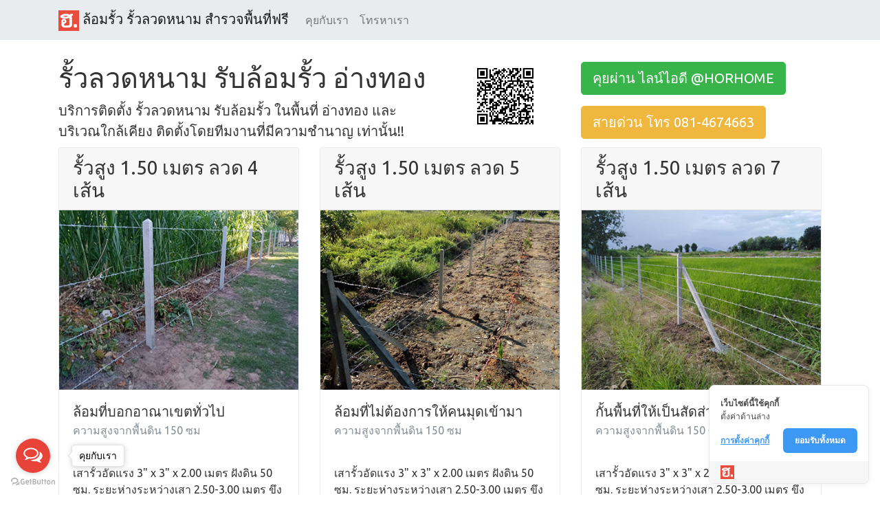

--- FILE ---
content_type: text/html; charset=UTF-8
request_url: https://xn--l3ckyfklb7a1cq0w.com/%E0%B8%AD%E0%B9%88%E0%B8%B2%E0%B8%87%E0%B8%97%E0%B8%AD%E0%B8%87/
body_size: 5293
content:
<!DOCTYPE html PUBLIC "-//W3C//DTD XHTML 1.0 Transitional//EN" "http://www.w3.org/TR/xhtml1/DTD/xhtml1-transitional.dtd">
<html xmlns="http://www.w3.org/1999/xhtml">
<head>
    <meta http-equiv="Content-Type" content="text/html; charset=utf-8" />
    <title>รั้วลวดหนาม อ่างทอง - รั้วลวดหนาม.com</title>
    <meta name="viewport" content="width=device-width, initial-scale=1" />
    <meta http-equiv="X-UA-Compatible" content="IE=edge" />

    <link rel="shortcut icon" href="https://h.horhome.me/w/1/h-favicon.ico" type="image/x-icon" />
    <link rel="icon" href="https://h.horhome.me/w/1/h-favicon.ico" type="image/x-icon" />

    <link rel="stylesheet" href="https://h.horhome.me/w/1/v/united.css" media="screen" />
    <link rel="stylesheet" href="https://h.horhome.me/w/1/custom.min.css" />
    
	<script src="https://h.horhome.me/w/1/jquery-3.3.1.slim.min.js" type="text/javascript"></script>
    <script src="https://h.horhome.me/w/1/popper.min.js" type="text/javascript"></script>
    <script src="https://h.horhome.me/w/1/bootstrap.min.js" type="text/javascript"></script>   

    <!-- Google Tag Manager -->
    <script>(function(w,d,s,l,i){w[l]=w[l]||[];w[l].push({'gtm.start':
    new Date().getTime(),event:'gtm.js'});var f=d.getElementsByTagName(s)[0],
    j=d.createElement(s),dl=l!='dataLayer'?'&l='+l:'';j.async=true;j.src=
    'https://www.googletagmanager.com/gtm.js?id='+i+dl;f.parentNode.insertBefore(j,f);
    })(window,document,'script','dataLayer','GTM-NXHGXFHJ');</script>
    <!-- End Google Tag Manager -->

    <!-- Event snippet for Click_Line conversion page -->
    <script>
    gtag('event', 'conversion', {'send_to': 'AW-17544846352/iHC6CIfiupcbEJC4hK5B'});
    </script>

    <!-- Event snippet for Click_Call conversion page -->
    <script>
    gtag('event', 'conversion', {'send_to': 'AW-17544846352/0EhJCIriupcbEJC4hK5B'});
    </script>

    <!-- Cookie Consent by https://www.cookiewow.com -->
    <script type="text/javascript" src="https://cookiecdn.com/cwc.js"></script>
    <script id="cookieWow" type="text/javascript" src="https://cookiecdn.com/configs/pBhg89uNx1i8fyUmXfo9z6JE" data-cwcid="pBhg89uNx1i8fyUmXfo9z6JE"></script>    
</head>
  
<body>

<!-- Google Tag Manager (noscript) -->
<noscript><iframe src="https://www.googletagmanager.com/ns.html?id=GTM-NXHGXFHJ"
height="0" width="0" style="display:none;visibility:hidden"></iframe></noscript>
<!-- End Google Tag Manager (noscript) -->

<!-- ### Navbar ### -->
<div class="navbar navbar-expand-lg fixed-top navbar-light bg-light">
    <div class="container">
        <a href="https://loc.horho.me/barbedcom" class="navbar-brand"><img style="width: 30px; border:0px" src="https://h.horhome.me/w/1/horhome_logo.png" alt="@HORHOME"  /> ล้อมรั้ว รั้วลวดหนาม สำรวจพื้นที่ฟรี</a>
        <div class="collapse navbar-collapse" id="navbarResponsive">
            <ul class="navbar-nav">
				<li class="nav-item">
                    <a class="nav-link" href="https://loc.horho.me/barbedcom">คุยกับเรา</a>
                </li>
                 <li class="nav-item">
                    <a class="nav-link" href="https://call.horho.me/barbedcom">โทรหาเรา</a>
                </li>
            </ul>
        </div>
    </div>
</div>

<!-- ### Container ### -->
<div class="container">
    
    <div class="page-header" id="banner">
        <div class="row">
            <div class="col-lg-6 col-md-6 col-sm-6">
                <h1>รั้วลวดหนาม รับล้อมรั้ว อ่างทอง</h1>
                                <p class="lead">บริการติดตั้ง รั้วลวดหนาม รับล้อมรั้ว ในพื้นที่ อ่างทอง และบริเวณใกล้เคียง ติดตั้งโดยทีมงานที่มีความชำนาญ เท่านั้น!!</p>
				                
            </div>
            <div class="col-lg-2 col-md-2 col-sm-2">
                <p style="text-align:center"><a href="https://loc.horho.me/barbedcom" role="button"><img style="width: 100px; border:0px" src="https://h.horhome.me/w/1/horhome.png" alt="@HORHOME"  /></a></p>
            </div>
            <div class="col-lg-4 col-md-4 col-sm-4">
                <p><a class="btn btn-success btn-lg" href="https://loc.horho.me/barbedcom" role="button">คุยผ่าน ไลน์ไอดี @HORHOME</a></p>
                <p><a class="btn btn-warning btn-lg" href="https://call.horho.me/barbedcom" role="button">สายด่วน โทร 081-4674663</a></p>
            </div>
        </div>
    </div>

  <!-- Navbar
  ================================================== -->
    <div class="bs-docs-section clearfix" style="margin-top:-8px;">
        <div class="row">
            
            <div class="col-lg-4">
                <div class="bs-component">
                    <div class="card border-light mb-3">
                        <h3 class="card-header">รั้วสูง 1.50 เมตร ลวด 4 เส้น</h3>
                        <a href="https://loc.horho.me/barbedcom"><img style="width: 100%; display: block;" src="https://h.horhome.me/w-fence/spec_2/spec_2-03.jpg" alt="รั้วลวดหนาม สูง 1.50 เมตร ลวด 4 เส้น" /></a>
                        <div class="card-body">
                            <h5 class="card-title">ล้อมที่บอกอาณาเขตทั่วไป</h5>
                            <h6 class="card-subtitle text-muted">ความสูงจากพื้นดิน 150 ซม</h6>
                        </div>
                        <div class="card-body">
                            <p class="card-text">เสารั้วอัดแรง 3" x 3" x 2.00 เมตร ฝังดิน 50 ซม. ระยะห่างระหว่างเสา 2.50-3.00 เมตร ขึงลวดหนามจำนวน 4 เส้น</p>
                        </div>
                        <div class="card-body">
                            <p><a class="btn btn-danger btn-lg" href="https://loc.horho.me/barbedcom" role="button">สอบถาม และประเมินราคา</a></p>
                        </div>
                    </div>
                </div>
            </div>
            
            <div class="col-lg-4">
                <div class="bs-component">
                    <div class="card border-light mb-3">
                        <h3 class="card-header">รั้วสูง 1.50 เมตร ลวด 5 เส้น</h3>
                        <a href="https://loc.horho.me/barbedcom"><img style="width: 100%; display: block;" src="https://h.horhome.me/w-fence/spec_3/spec_3-05.jpg" alt="รั้วลวดหนาม สูง 1.50 เมตร ลวด 5 เส้น" /></a>
                        <div class="card-body">
                            <h5 class="card-title">ล้อมที่ไม่ต้องการให้คนมุดเข้ามา</h5>
                            <h6 class="card-subtitle text-muted">ความสูงจากพื้นดิน 150 ซม</h6>
                        </div>
                        <div class="card-body">
                           	<p class="card-text">เสารั้วอัดแรง 3" x 3" x 2.00 เมตร ฝังดิน 50 ซม. ระยะห่างระหว่างเสา 2.50-3.00 เมตร ขึงลวดหนามจำนวน 5 เส้น</p>
                        </div>
                        <div class="card-body">
                            <p><a class="btn btn-danger btn-lg" href="https://loc.horho.me/barbedcom" role="button">สอบถาม และประเมินราคา</a></p>
                        </div>
                    </div>
                </div>
            </div>
            
            <div class="col-lg-4">
                <div class="bs-component">
                    <div class="card border-light mb-3">
                        <h3 class="card-header">รั้วสูง 1.50 เมตร ลวด 7 เส้น</h3>
                        <a href="https://loc.horho.me/barbedcom"><img style="width: 100%; display: block;" src="https://h.horhome.me/w-fence/spec_4/spec_4-04.jpg" alt="รั้วลวดหนาม สูง 1.50 เมตร ลวด 7 เส้น" /></a>
                        <div class="card-body">
                            <h5 class="card-title">กั้นพื้นที่ให้เป็นสัดส่วน ชัดเจน</h5>
                            <h6 class="card-subtitle text-muted">ความสูงจากพื้นดิน 150 ซม</h6>
                        </div>
                        <div class="card-body">
                            <p class="card-text">เสารั้วอัดแรง 3" x 3" x 2.00 เมตร ฝังดิน 50 ซม. ระยะห่างระหว่างเสา 2.50-3.00 เมตร ขึงลวดหนามจำนวน 7 เส้น</p>
                        </div>
                        <div class="card-body">
                            <p><a class="btn btn-danger btn-lg" href="https://loc.horho.me/barbedcom" role="button">สอบถาม และประเมินราคา</a></p>
                        </div>
                    </div>
                </div>
            </div>
            
            <div class="col-lg-4">
                <div class="bs-component">
                    <div class="card border-light mb-3">
                        <h3 class="card-header">รั้วสูง 2.00 เมตร ลวด 5 เส้น</h3>
                        <a href="https://loc.horho.me/barbedcom"><img style="width: 100%; display: block;" src="https://h.horhome.me/w-fence/spec-205-01.jpg" alt="รั้วลวดหนาม สูง 2.00 เมตร ลวด 5 เส้น" /></a>
                        <div class="card-body">
                            <h5 class="card-title">กั้นพื้นที่ให้เป็นสัดส่วน ชัดเจน</h5>
                            <h6 class="card-subtitle text-muted">ความสูงจากพื้นดิน 200 ซม</h6>
                        </div>
                        <div class="card-body">
                            <p class="card-text">เสารั้วอัดแรง 3" x 3" x 2.50 เมตร ฝังดิน 50 ซม. ระยะห่างระหว่างเสา 2.50-3.00 เมตร ขึงลวดหนามจำนวน 5 เส้น</p>
                        </div>
                        <div class="card-body">
                            <p><a class="btn btn-danger btn-lg" href="https://loc.horho.me/barbedcom" role="button">สอบถาม และประเมินราคา</a></p>
                        </div>
                    </div>
                </div>
            </div>
            
            <div class="col-lg-4">
                <div class="bs-component">
                    <div class="card border-light mb-3">
                        <h3 class="card-header">รั้วสูง 2.00 เมตร ลวด 7 เส้น</h3>
                        <a href="https://loc.horho.me/barbedcom"><img style="width: 100%; display: block;" src="https://h.horhome.me/w-fence/spec-207-01.jpg" alt="รั้วลวดหนาม สูง 2.00 เมตร ลวด 7 เส้น" /></a>
                        <div class="card-body">
                            <h5 class="card-title">กั้นพื้นที่ให้เป็นสัดส่วน ชัดเจน</h5>
                            <h6 class="card-subtitle text-muted">ความสูงจากพื้นดิน 200 ซม</h6>
                        </div>
                        <div class="card-body">
                            <p class="card-text">เสารั้วอัดแรง 3" x 3" x 2.50 เมตร ฝังดิน 50 ซม. ระยะห่างระหว่างเสา 2.50-3.00 เมตร ขึงลวดหนามจำนวน 7 เส้น</p>
                        </div>
                        <div class="card-body">
                            <p><a class="btn btn-danger btn-lg" href="https://loc.horho.me/barbedcom" role="button">สอบถาม และประเมินราคา</a></p>
                        </div>
                    </div>
                </div>
            </div>
            
            <div class="col-lg-4">
                <div class="bs-component">
                    <div class="card border-light mb-3">
                        <h3 class="card-header">รั้วสูง 2.00 เมตร ลวด 9 เส้น</h3>
                        <a href="https://loc.horho.me/barbedcom"><img style="width: 100%; display: block;" src="https://h.horhome.me/w-fence/spec-209-01.jpg" alt="รั้วลวดหนาม สูง 2.00 เมตร ลวด 9 เส้น" /></a>
                        <div class="card-body">
                            <h5 class="card-title">กั้นพื้นที่ให้เป็นสัดส่วน ชัดเจน</h5>
                            <h6 class="card-subtitle text-muted">ความสูงจากพื้นดิน 200 ซม</h6>
                        </div>
                        <div class="card-body">
                            <p class="card-text">เสารั้วอัดแรง 3" x 3" x 2.50 เมตร ฝังดิน 50 ซม. ระยะห่างระหว่างเสา 2.50-3.00 เมตร ขึงลวดหนามจำนวน 9 เส้น</p>
                        </div>
                        <div class="card-body">
                            <p id="horhome"><a class="btn btn-danger btn-lg" href="https://loc.horho.me/barbedcom" role="button">สอบถาม และประเมินราคา</a></p>
                        </div>
                    </div>
                </div>
            </div>
            
            <div class="col-lg-4">
                <div class="bs-component">
                    <div class="card border-light mb-3">
                        <h3 class="card-header">รั้วสูง 1.50 เมตร ลวด 3 เส้น</h3>
                        <a href="https://loc.horho.me/barbedcom"><img style="width: 100%; display: block;" src="https://h.horhome.me/w-fence/spec-153-01.jpg" alt="รั้วลวดหนาม สูง 1.50 เมตร ลวด 3 เส้น" /></a>
                        <div class="card-body">
                            <h5 class="card-title">กั้นพื้นที่ให้เป็นสัดส่วน ชัดเจน</h5>
                            <h6 class="card-subtitle text-muted">ความสูงจากพื้นดิน 150 ซม</h6>
                        </div>
                        <div class="card-body">
                            <p class="card-text">เสารั้วอัดแรง 3" x 3" x 2.00 เมตร ฝังดิน 50 ซม. ระยะห่างระหว่างเสา 2.50-3.00 เมตร ขึงลวดหนามจำนวน 3 เส้น</p>
                        </div>
                        <div class="card-body">
                            <p><a class="btn btn-danger btn-lg" href="https://loc.horho.me/barbedcom" role="button">สอบถาม และประเมินราคา</a></p>
                        </div>
                    </div>
                </div>
            </div>
            
            <div class="col-lg-4">
                <div class="bs-component">
                    <div class="card border-light mb-3">
                        <h3 class="card-header">รั้ว 7 เส้น + 1 แผ่นทึบ</h3>
                        <a href="https://loc.horho.me/barbedcom"><img style="width: 100%; display: block;" src="https://h.horhome.me/i-fence/ifence-161-1.jpg" alt="รั้วลวดหนาม 7 เส้น + 1 แผ่นทึบ" /></a>
                        <div class="card-body">
                            <h5 class="card-title">ความสูงจากพื้นดิน 160 ซม.</h5>
                            <h6 class="card-subtitle text-muted">แผ่นทึบสูงรวม 20 ซม.</h6>
                        </div>
                        <div class="card-body">
                            <p class="card-text">เสาลวดหนามไอ 11 ซม x 11 ซม x 2.10 เมตร ฝังดิน 50 ซม. ระยะห่างระหว่างเสา 2.10 เมตร ขึงลวดหนามจำนวน 7 เส้น</p>
                        </div>
                        <div class="card-body">
                            <p><a class="btn btn-danger btn-lg" href="https://loc.horho.me/barbedcom" role="button">สอบถาม และประเมินราคา</a></p>
                        </div>
                    </div>
                </div>
            </div>
            
           <div class="col-lg-4">
                <div class="bs-component">
                    <div class="card border-light mb-3">
                        <h3 class="card-header">รั้ว 6 เส้น + 2 แผ่นทึบ</h3>
                        <a href="https://loc.horho.me/barbedcom"><img style="width: 100%; display: block;" src="https://h.horhome.me/i-fence/ifence-162-1.jpg" alt="รั้วลวดหนาม 6 เส้น + 2 แผ่นทึบ" /></a>
                        <div class="card-body">
                            <h5 class="card-title">ความสูงจากพื้นดิน 160 ซม.</h5>
                            <h6 class="card-subtitle text-muted">แผ่นทึบสูงรวม 40 ซม.</h6>
                        </div>
                        <div class="card-body">
                            <p class="card-text">เสาลวดหนามไอ 11 ซม x 11 ซม x 2.10 เมตร ฝังดิน 50 ซม. ระยะห่างระหว่างเสา 2.10 เมตร ขึงลวดหนามจำนวน 6 เส้น</p>
                        </div>
                        <div class="card-body">
                            <p><a class="btn btn-danger btn-lg" href="https://loc.horho.me/barbedcom" role="button">สอบถาม และประเมินราคา</a></p>
                        </div>
                    </div>
                </div>
            </div>
            
           <div class="col-lg-4">
                <div class="bs-component">
                    <div class="card border-light mb-3">
                        <h3 class="card-header">รั้ว 5 เส้น + 3 แผ่นทึบ</h3>
                        <a href="https://loc.horho.me/barbedcom"><img style="width: 100%; display: block;" src="https://h.horhome.me/i-fence/ifence-163-1.jpg" alt="รั้วลวดหนาม 5 เส้น + 3 แผ่นทึบ" /></a>
                        <div class="card-body">
                            <h5 class="card-title">ความสูงจากพื้นดิน 160 ซม.</h5>
                            <h6 class="card-subtitle text-muted">แผ่นทึบสูงรวม 60 ซม.</h6>
                        </div>
                        <div class="card-body">
                            <p class="card-text">เสาลวดหนามไอ 11 ซม x 11 ซม x 2.10 เมตร ฝังดิน 50 ซม. ระยะห่างระหว่างเสา 2.10 เมตร ขึงลวดหนามจำนวน 5 เส้น</p>
                        </div>
                        <div class="card-body">
                            <p><a class="btn btn-danger btn-lg" href="https://loc.horho.me/barbedcom" role="button">สอบถาม และประเมินราคา</a></p>
                        </div>
                    </div>
                </div>
            </div>
            
           <div class="col-lg-4">
                <div class="bs-component">
                    <div class="card border-light mb-3">
                        <h3 class="card-header">รั้ว 9 เส้น + 1 แผ่นทึบ</h3>
                        <a href="https://loc.horho.me/barbedcom"><img style="width: 100%; display: block;" src="https://h.horhome.me/i-fence/ifence-201-1.jpg" alt="รั้วลวดหนาม 9 เส้น + 1 แผ่นทึบ" /></a>
                        <div class="card-body">
                            <h5 class="card-title">ความสูงจากพื้นดิน 200 ซม.</h5>
                            <h6 class="card-subtitle text-muted">แผ่นทึบสูงรวม 20 ซม.</h6>
                        </div>
                        <div class="card-body">
                            <p class="card-text">เสาลวดหนามไอ 11 ซม x 11 ซม x 2.50 เมตร ฝังดิน 50 ซม. ระยะห่างระหว่างเสา 2.10 เมตร ขึงลวดหนามจำนวน 9 เส้น</p>
                        </div>
                        <div class="card-body">
                            <p><a class="btn btn-danger btn-lg" href="https://loc.horho.me/barbedcom" role="button">สอบถาม และประเมินราคา</a></p>
                        </div>
                    </div>
                </div>
            </div>
            
           <div class="col-lg-4">
                <div class="bs-component">
                    <div class="card border-light mb-3">
                        <h3 class="card-header">รั้ว 8 เส้น + 2 แผ่นทึบ</h3>
                        <a href="https://loc.horho.me/barbedcom"><img style="width: 100%; display: block;" src="https://h.horhome.me/i-fence/ifence-202-1.jpg" alt="รั้วลวดหนาม 8 เส้น + 2 แผ่นทึบ" /></a>
                        <div class="card-body">
                            <h5 class="card-title">ความสูงจากพื้นดิน 200 ซม.</h5>
                            <h6 class="card-subtitle text-muted">แผ่นทึบสูงรวม 40 ซม.</h6>
                        </div>
                        <div class="card-body">
                            <p class="card-text">เสาลวดหนามไอ 11 ซม x 11 ซม x 2.50 เมตร ฝังดิน 50 ซม. ระยะห่างระหว่างเสา 2.10 เมตร ขึงลวดหนามจำนวน 8 เส้น</p>
                        </div>
                        <div class="card-body">
                            <p><a class="btn btn-danger btn-lg" href="https://loc.horho.me/barbedcom" role="button">สอบถาม และประเมินราคา</a></p>
                        </div>
                    </div>
                </div>
            </div>
            
           <div class="col-lg-4">
                <div class="bs-component">
                    <div class="card border-light mb-3">
                        <h3 class="card-header">รั้ว 7 เส้น + 3 แผ่นทึบ</h3>
                        <a href="https://loc.horho.me/barbedcom"><img style="width: 100%; display: block;" src="https://h.horhome.me/i-fence/ifence-203-1.jpg" alt="รั้วลวดหนาม 7 เส้น + 3 แผ่นทึบ" /></a>
                        <div class="card-body">
                            <h5 class="card-title">ความสูงจากพื้นดิน 200 ซม.</h5>
                            <h6 class="card-subtitle text-muted">แผ่นทึบสูงรวม 60 ซม.</h6>
                        </div>
                        <div class="card-body">
                            <p class="card-text">เสาลวดหนามไอ 11 ซม x 11 ซม x 2.50 เมตร ฝังดิน 50 ซม. ระยะห่างระหว่างเสา 2.10 เมตร ขึงลวดหนามจำนวน 7 เส้น</p>
                        </div>
                        <div class="card-body">
                            <p><a class="btn btn-danger btn-lg" href="https://loc.horho.me/barbedcom" role="button">สอบถาม และประเมินราคา</a></p>
                        </div>
                    </div>
                </div>
            </div>
            
           <div class="col-lg-4">
                <div class="bs-component">
                    <div class="card border-light mb-3">
                        <h3 class="card-header">รั้ว 6 เส้น + 4 แผ่นทึบ</h3>
                        <a href="https://loc.horho.me/barbedcom"><img style="width: 100%; display: block;" src="https://h.horhome.me/i-fence/ifence-204-1.jpg" alt="รั้วลวดหนาม 6 เส้น + 4 แผ่นทึบ" /></a>
                        <div class="card-body">
                            <h5 class="card-title">ความสูงจากพื้นดิน 200 ซม.</h5>
                            <h6 class="card-subtitle text-muted">แผ่นทึบสูงรวม 80 ซม.</h6>
                        </div>
                        <div class="card-body">
                            <p class="card-text">เสาลวดหนามไอ 11 ซม x 11 ซม x 2.50 เมตร ฝังดิน 50 ซม. ระยะห่างระหว่างเสา 2.10 เมตร ขึงลวดหนามจำนวน 6 เส้น</p>
                        </div>
                        <div class="card-body">
                            <p><a class="btn btn-danger btn-lg" href="https://loc.horho.me/barbedcom" role="button">สอบถาม และประเมินราคา</a></p>
                        </div>
                    </div>
                </div>
            </div>
            
           <div class="col-lg-4">
                <div class="bs-component">
                    <div class="card border-light mb-3">
                        <h3 class="card-header">รั้ว 5 เส้น + 5 แผ่นทึบ</h3>
                        <a href="https://loc.horho.me/barbedcom"><img style="width: 100%; display: block;" src="https://h.horhome.me/i-fence/ifence-205-1.jpg" alt="รั้วลวดหนาม 5 เส้น + 5 แผ่นทึบ" /></a>
                        <div class="card-body">
                            <h5 class="card-title">ความสูงจากพื้นดิน 200 ซม.</h5>
                            <h6 class="card-subtitle text-muted">แผ่นทึบสูงรวม 100 ซม.</h6>
                        </div>
                        <div class="card-body">
                            <p class="card-text">เสาลวดหนามไอ 11 ซม x 11 ซม x 2.50 เมตร ฝังดิน 50 ซม. ระยะห่างระหว่างเสา 2.10 เมตร ขึงลวดหนามจำนวน 5 เส้น</p>
                        </div>
                        <div class="card-body">
                            <p><a class="btn btn-danger btn-lg" href="https://loc.horho.me/barbedcom" role="button">สอบถาม และประเมินราคา</a></p>
                        </div>
                    </div>
                </div>
            </div>

            <div class="col-lg-4">
                <div class="bs-component">
                    <div class="card border-light mb-3">
                        <h3 class="card-header">รั้วตาข่าย สูง 1.50 เมตร เสาปูน</h3>
                        <a href="https://loc.horho.me/barbedcom"><img style="width: 100%; display: block;" src="https://h.horhome.me/vm-fence/vc150/vc150-04.jpg" alt="รั้วตาข่าย สูง 1.50 เมตร เสาปูน" /></a>
                        <div class="card-body">
                            <h5 class="card-title">เสาปูน ล้อมที่บอกอาณาเขตทั่วไป</h5>
                            <h6 class="card-subtitle text-muted">ความสูงจากพื้นดิน 150 ซม</h6>
                        </div>
                        <div class="card-body">
                            <p class="card-text">เสารั้วอัดแรง 3.5" x 3.5" x 2.00 เมตร ฝังดิน 50 ซม. ระยะห่างระหว่างเสา 3.00 เมตร ขึงด้วยตาข่ายไวน์แมนสูง 1.42 เมตร</p>
                        </div>
                        <div class="card-body">
                            <p><a class="btn btn-danger btn-lg" href="https://loc.horho.me/barbedcom" role="button">สอบถาม และประเมินราคา</a></p>
                        </div>
                    </div>
                </div>
            </div>
            
            <div class="col-lg-4">
                <div class="bs-component">
                    <div class="card border-light mb-3">
                        <h3 class="card-header">รั้วตาข่าย สูง 2.00 เมตร เสาปูน</h3>
                        <a href="https://loc.horho.me/barbedcom"><img style="width: 100%; display: block;" src="https://h.horhome.me/vm-fence/vc200/vc200-02.jpg" alt="รั้วตาข่าย สูง 2.00 เมตร เสาปูน" /></a>
                        <div class="card-body">
                            <h5 class="card-title">เสาปูน ล้อมที่ป้องกันผู้บุกรุกเข้ามา</h5>
                            <h6 class="card-subtitle text-muted">ความสูงจากพื้นดิน 200 ซม</h6>
                        </div>
                        <div class="card-body">
                            <p class="card-text">เสารั้วอัดแรง 3.5" x 3.5" x 2.50 เมตร ฝังดิน 50 ซม. ระยะห่างระหว่างเสา 3.00 เมตร ขึงด้วยตาข่ายไวน์แมนสูง 2.00 เมตร</p>
                        </div>
                        <div class="card-body">
                            <p><a class="btn btn-danger btn-lg" href="https://loc.horho.me/barbedcom" role="button">สอบถาม และประเมินราคา</a></p>
                        </div>
                    </div>
                </div>
            </div>
            
            <div class="col-lg-4">
                <div class="bs-component">
                    <div class="card border-light mb-3">
                        <h3 class="card-header">รั้วตาข่าย สูง 1.50 เมตร เสาเหล็ก</h3>
                        <a href="https://loc.horho.me/barbedcom"><img style="width: 100%; display: block;" src="https://h.horhome.me/vm-fence/vs150/vs150-01.jpg" alt="รั้วตาข่าย สูง 1.50 เมตร เสาเหล็ก" /></a>
                        <div class="card-body">
                            <h5 class="card-title">เสาเหล็ก ล้อมที่บอกอาณาเขตทั่วไป</h5>
                            <h6 class="card-subtitle text-muted">ความสูงจากพื้นดิน 150 ซม</h6>
                        </div>
                        <div class="card-body">
                            <p class="card-text">เสาเหล็กแป๊ปน้ำ 1 1/2" x ยาว 2.00 เมตร ฝังดิน 50 ซม. ระยะห่างระหว่างเสา 3.00 เมตร ขึงด้วยตาข่ายไวน์แมนสูง 1.42 เมตร</p>
                        </div>
                        <div class="card-body">
                            <p><a class="btn btn-danger btn-lg" href="https://loc.horho.me/barbedcom" role="button">สอบถาม และประเมินราคา</a></p>
                        </div>
                    </div>
                </div>
            </div>
            
            <div class="col-lg-4">
                <div class="bs-component">
                    <div class="card border-light mb-3">
                        <h3 class="card-header">รั้วตาข่าย สูง 2.00 เมตร เสาเหล็ก</h3>
                        <a href="https://loc.horho.me/barbedcom"><img style="width: 100%; display: block;" src="https://h.horhome.me/vm-fence/vs200/vs200-04.jpg" alt="รั้วตาข่าย สูง 2.00 เมตร เสาเหล็ก" /></a>
                        <div class="card-body">
                            <h5 class="card-title">เสาเหล็ก ล้อมที่ป้องกันผู้บุกรุกเข้ามา</h5>
                            <h6 class="card-subtitle text-muted">ความสูงจากพื้นดิน 200 ซม</h6>
                        </div>
                        <div class="card-body">
                            <p class="card-text">เสาเหล็กแป๊ปน้ำ 1 1/2" x ยาว 2.50 เมตร ฝังดิน 50 ซม. ระยะห่างระหว่างเสา 3.00 เมตร ขึงด้วยตาข่ายไวน์แมนสูง 2.00 เมตร</p>
                        </div>
                        <div class="card-body">
                            <p><a class="btn btn-danger btn-lg" href="https://loc.horho.me/barbedcom" role="button">สอบถาม และประเมินราคา</a></p>
                        </div>
                    </div>
                </div>
            </div>
            
            <div class="col-lg-4">
                <div class="bs-component">
                    <div class="card border-light mb-3">
                        <h3 class="card-header">รั้วตาข่าย สูง 1.50 เมตร บนปูน</h3>
                        <a href="https://loc.horho.me/barbedcom"><img style="width: 100%; display: block;" src="https://h.horhome.me/vm-fence/vsc150/vsc150-01.jpg" alt="รั้วตาข่าย สูง 1.50 เมตร บนปูน" /></a>
                        <div class="card-body">
                            <h5 class="card-title">ตั้งบนปูน ล้อมที่บอกอาณาเขตทั่วไป</h5>
                            <h6 class="card-subtitle text-muted">ความสูงจากพื้นปูน 150 ซม</h6>
                        </div>
                        <div class="card-body">
                            <p class="card-text">เสาเหล็กแป๊ปน้ำ 1 1/2" x ยาว 1.50 เมตร ติดเพลทบนปูน ระยะห่างระหว่างเสา 3.00 เมตร ขึงด้วยตาข่ายไวน์แมนสูง 1.42 เมตร</p>
                        </div>
                        <div class="card-body">
                            <p><a class="btn btn-danger btn-lg" href="https://loc.horho.me/barbedcom" role="button">สอบถาม และประเมินราคา</a></p>
                        </div>
                    </div>
                </div>
            </div>
            
            <div class="col-lg-4">
                <div class="bs-component">
                    <div class="card border-light mb-3">
                        <h3 class="card-header">รั้วตาข่าย สูง 2.00 เมตร บนปูน</h3>
                        <a href="https://loc.horho.me/barbedcom"><img style="width: 100%; display: block;" src="https://h.horhome.me/vm-fence/vsc200/vsc200-01.jpg" alt="รั้วตาข่าย สูง 2.00 เมตร บนปูน" /></a>
                        <div class="card-body">
                            <h5 class="card-title">ตั้งบนปูน ล้อมที่ป้องกันผู้บุกรุกเข้ามา</h5>
                            <h6 class="card-subtitle text-muted">ความสูงจากพื้นปูน 200 ซม</h6>
                        </div>
                        <div class="card-body">
                        <p class="card-text">เสาเหล็กแป๊ปน้ำ 1 1/2" x ยาว 2.00 เมตร ติดเพลทบนปูน ระยะห่างระหว่างเสา 3.00 เมตร ขึงด้วยตาข่ายไวน์แมนสูง 2.00 เมตร</p>
                        </div>
                        <div class="card-body">
                            <p><a class="btn btn-danger btn-lg" href="https://loc.horho.me/barbedcom" role="button">สอบถาม และประเมินราคา</a></p>
                        </div>
                    </div>
                </div>
            </div>

            <div class="col-lg-4">
                <div class="bs-component">
                    <div class="card border-light mb-3">
                        <h3 class="card-header">รั้วตาข่าย สูง 1.60 เมตร + 1 แผ่นทึบ</h3>
                        <a href="https://loc.horho.me/barbedcom"><img style="width: 100%; display: block;" src="https://h.horhome.me/vm-fence/vw161/vw161-03.jpg" alt="รั้วตาข่าย สูง 1.60 เมตร + 1 แผ่นทึบ" /></a>
                        <div class="card-body">
                            <h5 class="card-title">ล้อมที่ไม่ต้องการให้คนมุดเข้ามา</h5>
                            <h6 class="card-subtitle text-muted">ความสูงจากพื้นดิน 160 ซม</h6>
                        </div>
                        <div class="card-body">
                           	<p class="card-text">เสาไอ 11 ซม x 11 ซม x 2.10 เมตร ฝังดิน 50 ซม. ระยะห่างระหว่างเสา 2.15 เมตร ขึงด้วยตาข่ายไวน์แมนสูง 1.42 เมตร </p>
                            <p class="card-text">ด้านล่าง 1 แผ่น แผ่นทึบ 20 ซม x 4 ซม x 210 ซม แผ่นทึบล่างรวมสูง 20 ซม</p>
                        </div>
                        <div class="card-body">
                            <p><a class="btn btn-danger btn-lg" href="https://loc.horho.me/barbedcom" role="button">สอบถาม และประเมินราคา</a></p>
                        </div>
                    </div>
                </div>
            </div>
            
            <div class="col-lg-4">
                <div class="bs-component">
                    <div class="card border-light mb-3">
                        <h3 class="card-header">รั้วตาข่าย สูง 1.60 เมตร + 2 แผ่นทึบ</h3>
                        <a href="https://loc.horho.me/barbedcom"><img style="width: 100%; display: block;" src="https://h.horhome.me/vm-fence/vw162/vw162-03.jpg" alt="รั้วตาข่าย สูง 1.60 เมตร + 2 แผ่นทึบ" /></a>
                        <div class="card-body">
                            <h5 class="card-title">ล้อมที่ไม่ต้องการให้คนมุดเข้ามา</h5>
                            <h6 class="card-subtitle text-muted">ความสูงจากพื้นดิน 160 ซม</h6>
                        </div>
                        <div class="card-body">
                            <p class="card-text">เสาไอ 11 ซม x 11 ซม x 2.10 เมตร ฝังดิน 50 ซม. ระยะห่างระหว่างเสา 2.15 เมตร ขึงด้วยตาข่ายไวน์แมนสูง 1.42 เมตร </p>
                            <p class="card-text">ด้านล่าง 2 แผ่น แผ่นทึบ 20 ซม x 4 ซม x 210 ซม แผ่นทึบล่างรวมสูง 40 ซม</p>
                        </div>
                        <div class="card-body">
                            <p><a class="btn btn-danger btn-lg" href="https://loc.horho.me/barbedcom" role="button">สอบถาม และประเมินราคา</a></p>
                        </div>
                    </div>
                </div>
            </div>
            
            <div class="col-lg-4">
                <div class="bs-component">
                    <div class="card border-light mb-3">
                        <h3 class="card-header">รั้วตาข่าย สูง 2.00 เมตร + 3 แผ่นทึบ</h3>
                        <a href="https://loc.horho.me/barbedcom"><img style="width: 100%; display: block;" src="https://h.horhome.me/vm-fence/vw203/vw203-02.jpg" alt="รั้วตาข่าย สูง 2.00 เมตร + 3 แผ่นทึบ" /></a>
                        <div class="card-body">
                            <h5 class="card-title">ล้อมที่ไม่ต้องการให้คนมุดเข้ามา</h5>
                            <h6 class="card-subtitle text-muted">ความสูงจากพื้นดิน 200 ซม</h6>
                        </div>
                        <div class="card-body">
                            <p class="card-text">เสาไอ 11 ซม x 11 ซม x 2.50 เมตร ฝังดิน 50 ซม. ระยะห่างระหว่างเสา 2.15 เมตร ขึงด้วยตาข่ายเทวดาสูง 1.65 เมตร </p>
                            <p class="card-text">ด้านล่าง 3 แผ่น แผ่นทึบ 20 ซม x 4 ซม x 210 ซม แผ่นทึบล่างรวมสูง 60 ซม</p>
                        </div>
                        <div class="card-body">
                            <p><a class="btn btn-danger btn-lg" href="https://loc.horho.me/barbedcom" role="button">สอบถาม และประเมินราคา</a></p>
                        </div>
                    </div>
                </div>
            </div>

            <div class="col-lg-4">
                <div class="bs-component">
                    <div class="card border-light mb-3">
                        <h3 class="card-header">รั้วตาข่าย สูง 2.00 เมตร + 4 แผ่นทึบ</h3>
                        <a href="https://loc.horho.me/barbedcom"><img style="width: 100%; display: block;" src="https://h.horhome.me/vm-fence/vw204/vw204-02.jpg" alt="รั้วตาข่าย สูง 2.00 เมตร + 4 แผ่นทึบ" /></a>
                        <div class="card-body">
                            <h5 class="card-title">ล้อมที่ไม่ต้องการให้คนมุดเข้ามา</h5>
                            <h6 class="card-subtitle text-muted">ความสูงจากพื้นดิน 200 ซม</h6>
                        </div>
                        <div class="card-body">
                            <p class="card-text">เสาไอ 11 ซม x 11 ซม x 2.50 เมตร ฝังดิน 50 ซม. ระยะห่างระหว่างเสา 2.15 เมตร ขึงด้วยตาข่ายไวน์แมนสูง 1.42 เมตร </p>
                            <p class="card-text">ด้านล่าง 4 แผ่น แผ่นทึบ 20 ซม x 4 ซม x 210 ซม แผ่นทึบล่างรวมสูง 80 ซม</p>
                        </div>
                        <div class="card-body">
                            <p><a class="btn btn-danger btn-lg" href="https://loc.horho.me/barbedcom" role="button">สอบถาม และประเมินราคา</a></p>
                        </div>
                    </div>
                </div>
            </div>

            <div class="col-lg-4">
                <div class="bs-component">
                    <div class="card border-light mb-3">
                        <h3 class="card-header">รั้วตาข่าย สูง 2.00 เมตร + 5 แผ่นทึบ</h3>
                        <a href="https://loc.horho.me/barbedcom"><img style="width: 100%; display: block;" src="https://h.horhome.me/vm-fence/vw205/vw205-02.jpg" alt="รั้วตาข่าย สูง 2.00 เมตร + 5 แผ่นทึบ" /></a>
                        <div class="card-body">
                            <h5 class="card-title">ล้อมที่ไม่ต้องการให้คนมุดเข้ามา</h5>
                            <h6 class="card-subtitle text-muted">ความสูงจากพื้นดิน 200 ซม</h6>
                        </div>
                        <div class="card-body">
                            <p class="card-text">เสาไอ 11 ซม x 11 ซม x 2.50 เมตร ฝังดิน 50 ซม. ระยะห่างระหว่างเสา 2.15 เมตร ขึงด้วยตาข่ายเทวดาสูง 1.20 เมตร </p>
                            <p class="card-text">ด้านล่าง 5 แผ่น แผ่นทึบ 20 ซม x 4 ซม x 210 ซม แผ่นทึบล่างรวมสูง 100 ซม</p>
                        </div>
                        <div class="card-body">
                            <p><a class="btn btn-danger btn-lg" href="https://loc.horho.me/barbedcom" role="button">สอบถาม และประเมินราคา</a></p>
                        </div>
                    </div>
                </div>
            </div>
            
        </div>
    </div>
 
     <div class="row">
        <div class="col-lg-12">
            <div class="page-header">
                <h1>รั้วลวดหนาม คือ</h1>
                <p>เป็นรั้วที่มีลักษณะมีหนาม ใช้เสาปูนอัดแรงและขึงลวดหนาม เพื่อกั้นบอกเขต ล้อมที่ล้อมอานาเขต ป้องกันการบุกรุก แบ่งเขตชัดเจน</p>
                <p>รั้วลวดหนาม มีลักษณะเป็นเสาคอนกรีต ขุดหลุม ตั้งเสา เทปูน ไม่ใช้เสาไม้ จึงมีความคงทน และอายุการใช้งานที่ยาวนาน</p>
                <p class="lead">
                  <a class="btn btn-danger btn-lg" href="https://loc.horho.me/barbedcom" role="button">กดเพื่อ สอบถาม</a>
                </p>
            </div>
        </div>
    </div>
    
    
	<div class="row">
        <div class="col-lg-12">
            <div class="page-header">
                <h1>จุดเด่นของเรา</h1>
                <p>การเลือกซื้อรั้วลวดหนาม เป็นสิ่งสำคัญควรเลือกดังต่อไปนี้</p>
                <ul>
                	<li><u><strong>มาตรฐาน</strong></u> รั้วลวดหนามของเรา มีขนาดความมาตรฐาน คงทนและแข็งแรง มีอายุการใช้งานที่ยาวนาน</li>
                	<li><u><strong>ทีมงาน</strong></u> เรามีทีมงานมืออาชีพคอยดู การติดตั้งรั้วลวดหนามจะสวยไม่สวยนั้น ขึ้นอยู่กับฝีมือการติดตั้งและประสบการณ์ของทีมงานติดตั้งเป็นสำคัญ</li>
                	<li><u><strong>จัดส่งไว</strong></u> จากประสบการณ์การจัดส่งของทีมงาน ทำให้เราสามารถจัดส่งวัสดุเพื่อติดตั้ง ได้รวดเร็ว ไม่ต้องรอนาน</li>
                	<li><u><strong>ความพร้อมของสินค้า</strong></u> เนื่องจากเรามีลูกค้าจำนวนมาก เราจึงได้ตระหนักถึงความพร้อมของสินค้าในการจัดส่ง เพื่อให้ลูกค้ามั่นใจว่าจะได้รับสินค้าไปติดตั้งได้ตรงต่อเวลา</li>
                	<li><u><strong>รับสินค้าตรงเวลา</strong></u> เวลาเป็นสิ่งสำคัญ หากลูกค้า ทำการสั่งสินค้ากับเรา จำเป็นที่จะต้องได้สินค้าตรงตามเวลา เพื่อให้ทันใช้งาน</li>
                	<li><u><strong>ไม่ต้องโอนเงินก่อน</strong></u> ในการติดตั้งรั้วลวดหนามนั้น ทางเราจะทำการเก็บเงินมัดจำ ก็ต่อเมื่อสินค้าถึงหน้างานแล้วเท่านั้น</li>
                	<li><u><strong>ชำระเงินปลายทาง</strong></u> กรณีที่ทางลูกค้าต้องการติดตั้งเอง สามารถสั่งวัสดุไปส่ง และรอรับที่บ้าน สามารถจ่ายเงินหรือโอนชำระเมื่อได้รับสิ้นค้า</li>
                	<li><u><strong>ประเมินราคา</strong></u> ทางลูกค้าสามารถส่งขนาดและแปลนทางไลน์ และให้ทีมงานมืออาชีพคำนวณ ค่าใช้จ่ายเพื่อประเมินราคาให้ก่อนได้</li>
                </ul>
                <p class="lead">
                  <a class="btn btn-danger btn-lg" href="https://loc.horho.me/barbedcom" role="button">กดเพื่อ สอบถาม</a>
                </p>
            </div>
        </div>
    </div>

    <div class="bs-docs-section clearfix">
    	 <div class="row">
         	<div class="col-lg-12">
				<div class="page-header">
                    <h1>รับติดตั้ง รั้วลวดหนาม ในเขตพื้นที่ อ่างทอง</h1>
				</div>
			</div>
		</div>                    
 		   
		        <div class="row">            
            <div class="col-lg-4">
                <div class="bs-component">
                    <div class="card border-light mb-3">
                        <a href="https://loc.horho.me/barbedcom"><img style="width: 100%; display: block;" src="https://horhome.me/uploads/202206/product-1655381390.jpg" /></a>
                        <div class="card-body">
                            <h5 class="card-title"> รับติดตั้ง รั้วลวดหนาม ในพื้นที่ อ่างทอง</h5>
                                                    </div>
                        <div class="card-body">
                            <p><a class="btn btn-danger btn-lg" href="https://loc.horho.me/barbedcom" role="button">สนใจ นัดสำรวจพื้นที่</a></p>
                        </div>
                    </div>
                </div>
            </div>

		                            
            <div class="col-lg-4">
                <div class="bs-component">
                    <div class="card border-light mb-3">
                        <a href="https://loc.horho.me/barbedcom"><img style="width: 100%; display: block;" src="https://horhome.me/uploads/202007/product-1595856316.jpg" /></a>
                        <div class="card-body">
                            <h5 class="card-title"> รับติดตั้ง รั้วลวดหนาม ในพื้นที่ อ่างทอง</h5>
                                                    </div>
                        <div class="card-body">
                            <p><a class="btn btn-danger btn-lg" href="https://loc.horho.me/barbedcom" role="button">สนใจ นัดสำรวจพื้นที่</a></p>
                        </div>
                    </div>
                </div>
            </div>

		                            
            <div class="col-lg-4">
                <div class="bs-component">
                    <div class="card border-light mb-3">
                        <a href="https://loc.horho.me/barbedcom"><img style="width: 100%; display: block;" src="https://horhome.me/uploads/202103/product-1615739736.jpg" /></a>
                        <div class="card-body">
                            <h5 class="card-title"> รับติดตั้ง รั้วลวดหนาม ในพื้นที่ อ่างทอง</h5>
                                                    </div>
                        <div class="card-body">
                            <p><a class="btn btn-danger btn-lg" href="https://loc.horho.me/barbedcom" role="button">สนใจ นัดสำรวจพื้นที่</a></p>
                        </div>
                    </div>
                </div>
            </div>

		</div>                <div class="row">            
            <div class="col-lg-4">
                <div class="bs-component">
                    <div class="card border-light mb-3">
                        <a href="https://loc.horho.me/barbedcom"><img style="width: 100%; display: block;" src="https://horhome.me/uploads/202203/product-1646232289.jpg" /></a>
                        <div class="card-body">
                            <h5 class="card-title"> รับติดตั้ง รั้วลวดหนาม ในพื้นที่ อ่างทอง</h5>
                                                    </div>
                        <div class="card-body">
                            <p><a class="btn btn-danger btn-lg" href="https://loc.horho.me/barbedcom" role="button">สนใจ นัดสำรวจพื้นที่</a></p>
                        </div>
                    </div>
                </div>
            </div>

		                            
            <div class="col-lg-4">
                <div class="bs-component">
                    <div class="card border-light mb-3">
                        <a href="https://loc.horho.me/barbedcom"><img style="width: 100%; display: block;" src="https://horhome.me/uploads/202212/product-1672138936.jpg" /></a>
                        <div class="card-body">
                            <h5 class="card-title"> รับติดตั้ง รั้วลวดหนาม ในพื้นที่ อ่างทอง</h5>
                                                    </div>
                        <div class="card-body">
                            <p><a class="btn btn-danger btn-lg" href="https://loc.horho.me/barbedcom" role="button">สนใจ นัดสำรวจพื้นที่</a></p>
                        </div>
                    </div>
                </div>
            </div>

		                            
            <div class="col-lg-4">
                <div class="bs-component">
                    <div class="card border-light mb-3">
                        <a href="https://loc.horho.me/barbedcom"><img style="width: 100%; display: block;" src="https://horhome.me/uploads/202008/product-1598426239.jpg" /></a>
                        <div class="card-body">
                            <h5 class="card-title"> รับติดตั้ง รั้วลวดหนาม ในพื้นที่ อ่างทอง</h5>
                                                    </div>
                        <div class="card-body">
                            <p><a class="btn btn-danger btn-lg" href="https://loc.horho.me/barbedcom" role="button">สนใจ นัดสำรวจพื้นที่</a></p>
                        </div>
                    </div>
                </div>
            </div>

		</div>                <div class="row">            
            <div class="col-lg-4">
                <div class="bs-component">
                    <div class="card border-light mb-3">
                        <a href="https://loc.horho.me/barbedcom"><img style="width: 100%; display: block;" src="https://horhome.me/uploads/202102/product-1613571904.jpg" /></a>
                        <div class="card-body">
                            <h5 class="card-title"> รับติดตั้ง รั้วลวดหนาม ในพื้นที่ อ่างทอง</h5>
                                                    </div>
                        <div class="card-body">
                            <p><a class="btn btn-danger btn-lg" href="https://loc.horho.me/barbedcom" role="button">สนใจ นัดสำรวจพื้นที่</a></p>
                        </div>
                    </div>
                </div>
            </div>

		                            
            <div class="col-lg-4">
                <div class="bs-component">
                    <div class="card border-light mb-3">
                        <a href="https://loc.horho.me/barbedcom"><img style="width: 100%; display: block;" src="https://horhome.me/uploads/202306/product-1687612186.jpg" /></a>
                        <div class="card-body">
                            <h5 class="card-title"> รับติดตั้ง รั้วลวดหนาม ในพื้นที่ อ่างทอง</h5>
                                                    </div>
                        <div class="card-body">
                            <p><a class="btn btn-danger btn-lg" href="https://loc.horho.me/barbedcom" role="button">สนใจ นัดสำรวจพื้นที่</a></p>
                        </div>
                    </div>
                </div>
            </div>

		                            
            <div class="col-lg-4">
                <div class="bs-component">
                    <div class="card border-light mb-3">
                        <a href="https://loc.horho.me/barbedcom"><img style="width: 100%; display: block;" src="https://horhome.me/uploads/202105/product-1621590269.jpg" /></a>
                        <div class="card-body">
                            <h5 class="card-title"> รับติดตั้ง รั้วลวดหนาม ในพื้นที่ อ่างทอง</h5>
                                                    </div>
                        <div class="card-body">
                            <p><a class="btn btn-danger btn-lg" href="https://loc.horho.me/barbedcom" role="button">สนใจ นัดสำรวจพื้นที่</a></p>
                        </div>
                    </div>
                </div>
            </div>

		</div>                
    </div>        
    
 	<!-- ### Footer ### -->
    <footer id="footer">
    	<div class="row">
        	<div class="col-lg-2">
                <p style="text-align:center"><a href="https://loc.horho.me/barbedcom" role="button"><img style="width: 120px; border:0px" src="https://h.horhome.me/w/1/horhome.png" alt="@HORHOME"  /></a></p>
            </div>
            <div class="col-lg-10">
            	<ul class="list-unstyled">
                    <li class="float-lg-right"><a href="#top">กลับด้านบน</a></li>
				</ul>
        		 <p>ไลน์ไอดี <a  href="https://loc.horho.me/barbedcom">@HORHOME</a></p>
                <p>สอบถามโทร <a href="https://call.horho.me/barbedcom">081-4674663</a></p>
                <p>ดำเนินงานโดย ทีมงานผู้เชี่ยวชาญ <a href="/">รั้วลวดหนาม.com</a></p>
            </div>
        </div>
    </footer>

</div>


<!-- WhatsHelp.io widget -->
<script type="text/javascript">
    (function () {
        var options = {
            line: "//horho.me/barbedcom", // Line QR code URL
            call: "0814674663", // Call phone number
            call_to_action: "คุยกับเรา", // Call to action
            button_color: "#E74339", // Color of button
            position: "left", // Position may be 'right' or 'left'
            order: "line,call", // Order of buttons
        };
        var proto = document.location.protocol, host = "getbutton.io", url = proto + "//static." + host;
        var s = document.createElement('script'); s.type = 'text/javascript'; s.async = true; s.src = url + '/widget-send-button/js/init.js';
        s.onload = function () { WhWidgetSendButton.init(host, proto, options); };
        var x = document.getElementsByTagName('script')[0]; x.parentNode.insertBefore(s, x);
    })();
</script>
<!-- /WhatsHelp.io widget -->
<script defer src="https://static.cloudflareinsights.com/beacon.min.js/vcd15cbe7772f49c399c6a5babf22c1241717689176015" integrity="sha512-ZpsOmlRQV6y907TI0dKBHq9Md29nnaEIPlkf84rnaERnq6zvWvPUqr2ft8M1aS28oN72PdrCzSjY4U6VaAw1EQ==" data-cf-beacon='{"version":"2024.11.0","token":"458e7fa7e4704355a3ec2efa26f9c6dc","r":1,"server_timing":{"name":{"cfCacheStatus":true,"cfEdge":true,"cfExtPri":true,"cfL4":true,"cfOrigin":true,"cfSpeedBrain":true},"location_startswith":null}}' crossorigin="anonymous"></script>
</body>
</html>


--- FILE ---
content_type: application/javascript
request_url: https://cookiecdn.com/configs/pBhg89uNx1i8fyUmXfo9z6JE
body_size: 537
content:
window.cwcSDK.init({"rootDomain":"รั้วลวดหนาม.com","serviceUrl":"https://api.cookiewow.com","consentVersion":"1","reconsentNeeded":true,"bannerModel":"default","categories":[{"id":22733,"name":"คุกกี้พื้นฐานที่จำเป็น","slug":"necessary","consentModel":"notice_only","scripts":[],"cookies":[]},{"id":22734,"name":"คุกกี้ในส่วนวิเคราะห์","slug":"analytics","consentModel":"opt_in","scripts":[],"cookies":[]},{"id":22735,"name":"คุกกี้ในส่วนการตลาด","slug":"marketing","consentModel":"opt_in","scripts":[],"cookies":[]}],"pageSetting":"all"})